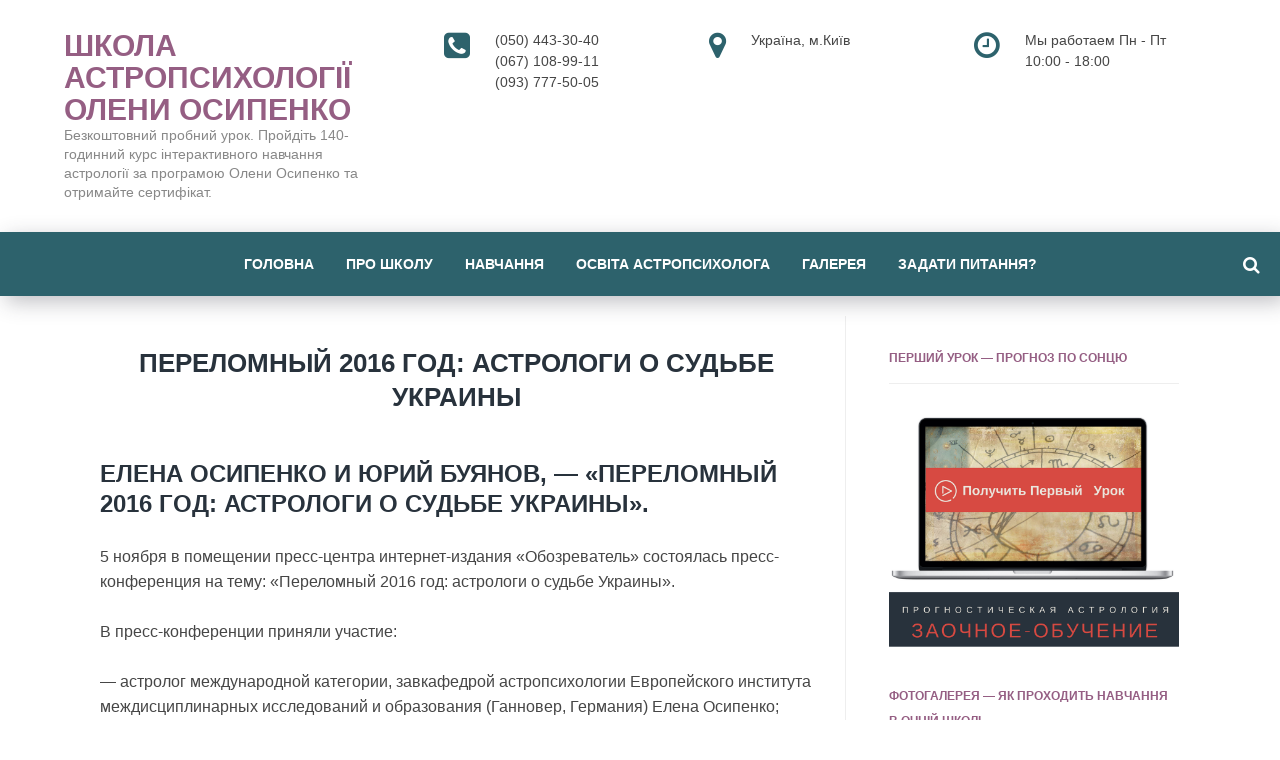

--- FILE ---
content_type: text/html; charset=UTF-8
request_url: http://astro-school.com.ua/perelomnyj-2016-god-astrologi-o-sudbe-ukrainy/
body_size: 12783
content:
<!DOCTYPE html>

<!--[if IE 7]>

<html class="ie ie7" lang="ru-RU" prefix="og: http://ogp.me/ns#">

<![endif]-->

<!--[if IE 8]>

<html class="ie ie8" lang="ru-RU" prefix="og: http://ogp.me/ns#">

<![endif]-->

<!--[if !(IE 7) & !(IE 8)]><!-->

<html lang="ru-RU" prefix="og: http://ogp.me/ns#">

<!--<![endif]-->

<head>

<meta charset="UTF-8">

<meta name="viewport" content="width=device-width, initial-scale=1.0">

<title>Школа астропсихології Олени Осипенко. Астрологи о судьбе Украины - предсказания основателей школы астропсихологии в Киеве</title>

<!--[if lt IE 9]><script src="http://html5shiv.googlecode.com/svn/trunk/html5.js"></script><![endif]-->


<link rel="pingback" href="http://astro-school.com.ua/xmlrpc.php">



<link href="http://astro-school.com.ua/wp-content/uploads/2017/02/logo_selena.png" rel="icon" type="image/x-icon">

<meta name='robots' content='max-image-preview:large' />
	<style>img:is([sizes="auto" i], [sizes^="auto," i]) { contain-intrinsic-size: 3000px 1500px }</style>
	
<!-- This site is optimized with the Yoast SEO plugin v5.2 - https://yoast.com/wordpress/plugins/seo/ -->
<meta name="description" content="Киевская школа астрологии дает прогноз о будущем Украины на 2016 год.- смотрите видео на сайте. Не знаете, как стать астрологом и научиться составлять гороскопы? Звоните по тел. (050) 443-30-40"/>
<link rel="canonical" href="http://astro-school.com.ua/perelomnyj-2016-god-astrologi-o-sudbe-ukrainy/" />
<meta property="og:locale" content="ru_RU" />
<meta property="og:type" content="article" />
<meta property="og:title" content="Астрологи о судьбе Украины - предсказания основателей школы астропсихологии в Киеве" />
<meta property="og:description" content="Киевская школа астрологии дает прогноз о будущем Украины на 2016 год.- смотрите видео на сайте. Не знаете, как стать астрологом и научиться составлять гороскопы? Звоните по тел. (050) 443-30-40" />
<meta property="og:url" content="http://astro-school.com.ua/perelomnyj-2016-god-astrologi-o-sudbe-ukrainy/" />
<meta property="og:site_name" content="Школа астропсихології Олени Осипенко" />
<meta property="article:tag" content="2016" />
<meta property="article:tag" content="Астропрогноз" />
<meta property="article:section" content="Новости" />
<meta property="article:published_time" content="2015-11-05T19:31:46+03:00" />
<meta property="article:modified_time" content="2016-01-29T06:48:05+03:00" />
<meta property="og:updated_time" content="2016-01-29T06:48:05+03:00" />
<meta property="og:image" content="http://astro-school.com.ua/wp-content/uploads/2015/11/ukraina.jpg" />
<meta property="og:image:width" content="640" />
<meta property="og:image:height" content="431" />
<meta name="twitter:card" content="summary" />
<meta name="twitter:description" content="Киевская школа астрологии дает прогноз о будущем Украины на 2016 год.- смотрите видео на сайте. Не знаете, как стать астрологом и научиться составлять гороскопы? Звоните по тел. (050) 443-30-40" />
<meta name="twitter:title" content="Астрологи о судьбе Украины - предсказания основателей школы астропсихологии в Киеве" />
<meta name="twitter:image" content="http://astro-school.com.ua/wp-content/uploads/2015/11/ukraina.jpg" />
<!-- / Yoast SEO plugin. -->

<link rel='dns-prefetch' href='//netdna.bootstrapcdn.com' />
<link rel="alternate" type="application/rss+xml" title="Школа астропсихології Олени Осипенко &raquo; Лента" href="http://astro-school.com.ua/feed/" />
<link rel="alternate" type="application/rss+xml" title="Школа астропсихології Олени Осипенко &raquo; Лента комментариев" href="http://astro-school.com.ua/comments/feed/" />
<link rel="alternate" type="application/rss+xml" title="Школа астропсихології Олени Осипенко &raquo; Лента комментариев к &laquo;Переломный 2016 год: астрологи о судьбе Украины&raquo;" href="http://astro-school.com.ua/perelomnyj-2016-god-astrologi-o-sudbe-ukrainy/feed/" />
<link rel='stylesheet' id='wp-block-library-css' href='http://astro-school.com.ua/wp-includes/css/dist/block-library/style.min.css?ver=dcdc9329e64a387f351ded7a5ee50532' type='text/css' media='all' />
<style id='classic-theme-styles-inline-css' type='text/css'>
/*! This file is auto-generated */
.wp-block-button__link{color:#fff;background-color:#32373c;border-radius:9999px;box-shadow:none;text-decoration:none;padding:calc(.667em + 2px) calc(1.333em + 2px);font-size:1.125em}.wp-block-file__button{background:#32373c;color:#fff;text-decoration:none}
</style>
<style id='global-styles-inline-css' type='text/css'>
:root{--wp--preset--aspect-ratio--square: 1;--wp--preset--aspect-ratio--4-3: 4/3;--wp--preset--aspect-ratio--3-4: 3/4;--wp--preset--aspect-ratio--3-2: 3/2;--wp--preset--aspect-ratio--2-3: 2/3;--wp--preset--aspect-ratio--16-9: 16/9;--wp--preset--aspect-ratio--9-16: 9/16;--wp--preset--color--black: #000000;--wp--preset--color--cyan-bluish-gray: #abb8c3;--wp--preset--color--white: #ffffff;--wp--preset--color--pale-pink: #f78da7;--wp--preset--color--vivid-red: #cf2e2e;--wp--preset--color--luminous-vivid-orange: #ff6900;--wp--preset--color--luminous-vivid-amber: #fcb900;--wp--preset--color--light-green-cyan: #7bdcb5;--wp--preset--color--vivid-green-cyan: #00d084;--wp--preset--color--pale-cyan-blue: #8ed1fc;--wp--preset--color--vivid-cyan-blue: #0693e3;--wp--preset--color--vivid-purple: #9b51e0;--wp--preset--gradient--vivid-cyan-blue-to-vivid-purple: linear-gradient(135deg,rgba(6,147,227,1) 0%,rgb(155,81,224) 100%);--wp--preset--gradient--light-green-cyan-to-vivid-green-cyan: linear-gradient(135deg,rgb(122,220,180) 0%,rgb(0,208,130) 100%);--wp--preset--gradient--luminous-vivid-amber-to-luminous-vivid-orange: linear-gradient(135deg,rgba(252,185,0,1) 0%,rgba(255,105,0,1) 100%);--wp--preset--gradient--luminous-vivid-orange-to-vivid-red: linear-gradient(135deg,rgba(255,105,0,1) 0%,rgb(207,46,46) 100%);--wp--preset--gradient--very-light-gray-to-cyan-bluish-gray: linear-gradient(135deg,rgb(238,238,238) 0%,rgb(169,184,195) 100%);--wp--preset--gradient--cool-to-warm-spectrum: linear-gradient(135deg,rgb(74,234,220) 0%,rgb(151,120,209) 20%,rgb(207,42,186) 40%,rgb(238,44,130) 60%,rgb(251,105,98) 80%,rgb(254,248,76) 100%);--wp--preset--gradient--blush-light-purple: linear-gradient(135deg,rgb(255,206,236) 0%,rgb(152,150,240) 100%);--wp--preset--gradient--blush-bordeaux: linear-gradient(135deg,rgb(254,205,165) 0%,rgb(254,45,45) 50%,rgb(107,0,62) 100%);--wp--preset--gradient--luminous-dusk: linear-gradient(135deg,rgb(255,203,112) 0%,rgb(199,81,192) 50%,rgb(65,88,208) 100%);--wp--preset--gradient--pale-ocean: linear-gradient(135deg,rgb(255,245,203) 0%,rgb(182,227,212) 50%,rgb(51,167,181) 100%);--wp--preset--gradient--electric-grass: linear-gradient(135deg,rgb(202,248,128) 0%,rgb(113,206,126) 100%);--wp--preset--gradient--midnight: linear-gradient(135deg,rgb(2,3,129) 0%,rgb(40,116,252) 100%);--wp--preset--font-size--small: 13px;--wp--preset--font-size--medium: 20px;--wp--preset--font-size--large: 36px;--wp--preset--font-size--x-large: 42px;--wp--preset--spacing--20: 0.44rem;--wp--preset--spacing--30: 0.67rem;--wp--preset--spacing--40: 1rem;--wp--preset--spacing--50: 1.5rem;--wp--preset--spacing--60: 2.25rem;--wp--preset--spacing--70: 3.38rem;--wp--preset--spacing--80: 5.06rem;--wp--preset--shadow--natural: 6px 6px 9px rgba(0, 0, 0, 0.2);--wp--preset--shadow--deep: 12px 12px 50px rgba(0, 0, 0, 0.4);--wp--preset--shadow--sharp: 6px 6px 0px rgba(0, 0, 0, 0.2);--wp--preset--shadow--outlined: 6px 6px 0px -3px rgba(255, 255, 255, 1), 6px 6px rgba(0, 0, 0, 1);--wp--preset--shadow--crisp: 6px 6px 0px rgba(0, 0, 0, 1);}:where(.is-layout-flex){gap: 0.5em;}:where(.is-layout-grid){gap: 0.5em;}body .is-layout-flex{display: flex;}.is-layout-flex{flex-wrap: wrap;align-items: center;}.is-layout-flex > :is(*, div){margin: 0;}body .is-layout-grid{display: grid;}.is-layout-grid > :is(*, div){margin: 0;}:where(.wp-block-columns.is-layout-flex){gap: 2em;}:where(.wp-block-columns.is-layout-grid){gap: 2em;}:where(.wp-block-post-template.is-layout-flex){gap: 1.25em;}:where(.wp-block-post-template.is-layout-grid){gap: 1.25em;}.has-black-color{color: var(--wp--preset--color--black) !important;}.has-cyan-bluish-gray-color{color: var(--wp--preset--color--cyan-bluish-gray) !important;}.has-white-color{color: var(--wp--preset--color--white) !important;}.has-pale-pink-color{color: var(--wp--preset--color--pale-pink) !important;}.has-vivid-red-color{color: var(--wp--preset--color--vivid-red) !important;}.has-luminous-vivid-orange-color{color: var(--wp--preset--color--luminous-vivid-orange) !important;}.has-luminous-vivid-amber-color{color: var(--wp--preset--color--luminous-vivid-amber) !important;}.has-light-green-cyan-color{color: var(--wp--preset--color--light-green-cyan) !important;}.has-vivid-green-cyan-color{color: var(--wp--preset--color--vivid-green-cyan) !important;}.has-pale-cyan-blue-color{color: var(--wp--preset--color--pale-cyan-blue) !important;}.has-vivid-cyan-blue-color{color: var(--wp--preset--color--vivid-cyan-blue) !important;}.has-vivid-purple-color{color: var(--wp--preset--color--vivid-purple) !important;}.has-black-background-color{background-color: var(--wp--preset--color--black) !important;}.has-cyan-bluish-gray-background-color{background-color: var(--wp--preset--color--cyan-bluish-gray) !important;}.has-white-background-color{background-color: var(--wp--preset--color--white) !important;}.has-pale-pink-background-color{background-color: var(--wp--preset--color--pale-pink) !important;}.has-vivid-red-background-color{background-color: var(--wp--preset--color--vivid-red) !important;}.has-luminous-vivid-orange-background-color{background-color: var(--wp--preset--color--luminous-vivid-orange) !important;}.has-luminous-vivid-amber-background-color{background-color: var(--wp--preset--color--luminous-vivid-amber) !important;}.has-light-green-cyan-background-color{background-color: var(--wp--preset--color--light-green-cyan) !important;}.has-vivid-green-cyan-background-color{background-color: var(--wp--preset--color--vivid-green-cyan) !important;}.has-pale-cyan-blue-background-color{background-color: var(--wp--preset--color--pale-cyan-blue) !important;}.has-vivid-cyan-blue-background-color{background-color: var(--wp--preset--color--vivid-cyan-blue) !important;}.has-vivid-purple-background-color{background-color: var(--wp--preset--color--vivid-purple) !important;}.has-black-border-color{border-color: var(--wp--preset--color--black) !important;}.has-cyan-bluish-gray-border-color{border-color: var(--wp--preset--color--cyan-bluish-gray) !important;}.has-white-border-color{border-color: var(--wp--preset--color--white) !important;}.has-pale-pink-border-color{border-color: var(--wp--preset--color--pale-pink) !important;}.has-vivid-red-border-color{border-color: var(--wp--preset--color--vivid-red) !important;}.has-luminous-vivid-orange-border-color{border-color: var(--wp--preset--color--luminous-vivid-orange) !important;}.has-luminous-vivid-amber-border-color{border-color: var(--wp--preset--color--luminous-vivid-amber) !important;}.has-light-green-cyan-border-color{border-color: var(--wp--preset--color--light-green-cyan) !important;}.has-vivid-green-cyan-border-color{border-color: var(--wp--preset--color--vivid-green-cyan) !important;}.has-pale-cyan-blue-border-color{border-color: var(--wp--preset--color--pale-cyan-blue) !important;}.has-vivid-cyan-blue-border-color{border-color: var(--wp--preset--color--vivid-cyan-blue) !important;}.has-vivid-purple-border-color{border-color: var(--wp--preset--color--vivid-purple) !important;}.has-vivid-cyan-blue-to-vivid-purple-gradient-background{background: var(--wp--preset--gradient--vivid-cyan-blue-to-vivid-purple) !important;}.has-light-green-cyan-to-vivid-green-cyan-gradient-background{background: var(--wp--preset--gradient--light-green-cyan-to-vivid-green-cyan) !important;}.has-luminous-vivid-amber-to-luminous-vivid-orange-gradient-background{background: var(--wp--preset--gradient--luminous-vivid-amber-to-luminous-vivid-orange) !important;}.has-luminous-vivid-orange-to-vivid-red-gradient-background{background: var(--wp--preset--gradient--luminous-vivid-orange-to-vivid-red) !important;}.has-very-light-gray-to-cyan-bluish-gray-gradient-background{background: var(--wp--preset--gradient--very-light-gray-to-cyan-bluish-gray) !important;}.has-cool-to-warm-spectrum-gradient-background{background: var(--wp--preset--gradient--cool-to-warm-spectrum) !important;}.has-blush-light-purple-gradient-background{background: var(--wp--preset--gradient--blush-light-purple) !important;}.has-blush-bordeaux-gradient-background{background: var(--wp--preset--gradient--blush-bordeaux) !important;}.has-luminous-dusk-gradient-background{background: var(--wp--preset--gradient--luminous-dusk) !important;}.has-pale-ocean-gradient-background{background: var(--wp--preset--gradient--pale-ocean) !important;}.has-electric-grass-gradient-background{background: var(--wp--preset--gradient--electric-grass) !important;}.has-midnight-gradient-background{background: var(--wp--preset--gradient--midnight) !important;}.has-small-font-size{font-size: var(--wp--preset--font-size--small) !important;}.has-medium-font-size{font-size: var(--wp--preset--font-size--medium) !important;}.has-large-font-size{font-size: var(--wp--preset--font-size--large) !important;}.has-x-large-font-size{font-size: var(--wp--preset--font-size--x-large) !important;}
:where(.wp-block-post-template.is-layout-flex){gap: 1.25em;}:where(.wp-block-post-template.is-layout-grid){gap: 1.25em;}
:where(.wp-block-columns.is-layout-flex){gap: 2em;}:where(.wp-block-columns.is-layout-grid){gap: 2em;}
:root :where(.wp-block-pullquote){font-size: 1.5em;line-height: 1.6;}
</style>
<link rel='stylesheet' id='contact-form-7-css' href='http://astro-school.com.ua/wp-content/plugins/contact-form-7/includes/css/styles.css?ver=4.9.1' type='text/css' media='all' />
<link rel='stylesheet' id='email-subscription_css-css' href='http://astro-school.com.ua/wp-content/plugins/email-subscription/assets/email-subscription.css?ver=0.50' type='text/css' media='all' />
<link rel='stylesheet' id='gglcptch-css' href='http://astro-school.com.ua/wp-content/plugins/google-captcha/css/gglcptch.css?ver=1.32' type='text/css' media='all' />
<link rel='stylesheet' id='responsive-lightbox-prettyphoto-css' href='http://astro-school.com.ua/wp-content/plugins/responsive-lightbox/assets/prettyphoto/css/prettyPhoto.css?ver=1.7.2' type='text/css' media='all' />
<link rel='stylesheet' id='wp-pagenavi-css' href='http://astro-school.com.ua/wp-content/plugins/wp-pagenavi/pagenavi-css.css?ver=2.70' type='text/css' media='all' />
<link rel='stylesheet' id='theme-style-css' href='http://astro-school.com.ua/wp-content/themes/gpprime/style.css?ver=dcdc9329e64a387f351ded7a5ee50532' type='text/css' media='all' />
<link rel='stylesheet' id='tf-compiled-options-prime-css' href='http://astro-school.com.ua/wp-content/uploads/titan-framework-prime-css.css?ver=dcdc9329e64a387f351ded7a5ee50532' type='text/css' media='all' />
<link rel='stylesheet' id='font-awesome-css' href='//netdna.bootstrapcdn.com/font-awesome/4.6.3/css/font-awesome.min.css?ver=4.6.3' type='text/css' media='all' />
<script type="text/javascript" src="http://astro-school.com.ua/wp-includes/js/jquery/jquery.min.js?ver=3.7.1" id="jquery-core-js"></script>
<script type="text/javascript" src="http://astro-school.com.ua/wp-includes/js/jquery/jquery-migrate.min.js?ver=3.4.1" id="jquery-migrate-js"></script>
<script type="text/javascript" src="http://astro-school.com.ua/wp-content/plugins/responsive-lightbox/assets/prettyphoto/js/jquery.prettyPhoto.js?ver=1.7.2" id="responsive-lightbox-prettyphoto-js"></script>
<script type="text/javascript" id="responsive-lightbox-js-extra">
/* <![CDATA[ */
var rlArgs = {"script":"prettyphoto","selector":"lightbox","customEvents":"","activeGalleries":"1","animationSpeed":"normal","slideshow":"0","slideshowDelay":"5000","slideshowAutoplay":"0","opacity":"0.75","showTitle":"1","allowResize":"1","allowExpand":"1","width":"1080","height":"720","separator":"\/","theme":"pp_default","horizontalPadding":"20","hideFlash":"0","wmode":"opaque","videoAutoplay":"0","modal":"0","deeplinking":"0","overlayGallery":"1","keyboardShortcuts":"1","social":"0","woocommerce_gallery":"0"};
/* ]]> */
</script>
<script type="text/javascript" src="http://astro-school.com.ua/wp-content/plugins/responsive-lightbox/js/front.js?ver=1.7.2" id="responsive-lightbox-js"></script>
<link rel="https://api.w.org/" href="http://astro-school.com.ua/wp-json/" /><link rel="alternate" title="JSON" type="application/json" href="http://astro-school.com.ua/wp-json/wp/v2/posts/825" /><link rel='shortlink' href='http://astro-school.com.ua/?p=825' />
<link rel="alternate" title="oEmbed (JSON)" type="application/json+oembed" href="http://astro-school.com.ua/wp-json/oembed/1.0/embed?url=http%3A%2F%2Fastro-school.com.ua%2Fperelomnyj-2016-god-astrologi-o-sudbe-ukrainy%2F" />
<link rel="alternate" title="oEmbed (XML)" type="text/xml+oembed" href="http://astro-school.com.ua/wp-json/oembed/1.0/embed?url=http%3A%2F%2Fastro-school.com.ua%2Fperelomnyj-2016-god-astrologi-o-sudbe-ukrainy%2F&#038;format=xml" />
<link rel='stylesheet' href='http://astro-school.com.ua/wp-content/plugins/secure-html5-video-player/video-js/video-js.css' type='text/css' />
<script src='http://astro-school.com.ua/wp-content/plugins/secure-html5-video-player/video-js/video.js' type='text/javascript' ></script>
<script type='text/javascript' > VideoJS.setupAllWhenReady(); </script>
<script type="text/javascript">
(function(url){
	if(/(?:Chrome\/26\.0\.1410\.63 Safari\/537\.31|WordfenceTestMonBot)/.test(navigator.userAgent)){ return; }
	var addEvent = function(evt, handler) {
		if (window.addEventListener) {
			document.addEventListener(evt, handler, false);
		} else if (window.attachEvent) {
			document.attachEvent('on' + evt, handler);
		}
	};
	var removeEvent = function(evt, handler) {
		if (window.removeEventListener) {
			document.removeEventListener(evt, handler, false);
		} else if (window.detachEvent) {
			document.detachEvent('on' + evt, handler);
		}
	};
	var evts = 'contextmenu dblclick drag dragend dragenter dragleave dragover dragstart drop keydown keypress keyup mousedown mousemove mouseout mouseover mouseup mousewheel scroll'.split(' ');
	var logHuman = function() {
		var wfscr = document.createElement('script');
		wfscr.type = 'text/javascript';
		wfscr.async = true;
		wfscr.src = url + '&r=' + Math.random();
		(document.getElementsByTagName('head')[0]||document.getElementsByTagName('body')[0]).appendChild(wfscr);
		for (var i = 0; i < evts.length; i++) {
			removeEvent(evts[i], logHuman);
		}
	};
	for (var i = 0; i < evts.length; i++) {
		addEvent(evts[i], logHuman);
	}
})('//astro-school.com.ua/?wordfence_logHuman=1&hid=28F84EA573EC52B00BA8BA57FF0E32C5');
</script>
<!-- WP Content Copy Protection script by Rynaldo Stoltz Starts - http://yooplugins.com/ -->

<div align="center"><noscript>
   <div style="position:fixed; top:0px; left:0px; z-index:3000; height:100%; width:100%; background-color:#FFFFFF">
   <div style="font-family: Trebuchet MS; font-size: 14px; background-color:#FFF000; padding: 10pt;">Oops! It appears that you have disabled your Javascript. In order for you to see this page as it is meant to appear, we ask that you please re-enable your Javascript!</div></div>
   </noscript></div>

<script type="text/javascript">
function disableSelection(e){if(typeof e.onselectstart!="undefined")e.onselectstart=function(){return false};else if(typeof e.style.MozUserSelect!="undefined")e.style.MozUserSelect="none";else e.onmousedown=function(){return false};e.style.cursor="default"}window.onload=function(){disableSelection(document.body)}
</script>

<script type="text/javascript">
document.oncontextmenu=function(e){var t=e||window.event;var n=t.target||t.srcElement;if(n.nodeName!="A")return false};
document.ondragstart=function(){return false};
</script>

<style type="text/css">
* : (input, textarea) {
	-webkit-touch-callout:none;
	-webkit-user-select:none;
}
</style>

<style type="text/css">
img {
	-webkit-touch-callout:none;
	-webkit-user-select:none;
}
</style>

<script type="text/javascript">
window.addEventListener("keydown",function(e){if(e.ctrlKey&&(e.which==65||e.which==66||e.which==67||e.which==70||e.which==73||e.which==80||e.which==83||e.which==85||e.which==86)){e.preventDefault()}});document.keypress=function(e){if(e.ctrlKey&&(e.which==65||e.which==66||e.which==70||e.which==67||e.which==73||e.which==80||e.which==83||e.which==85||e.which==86)){}return false}
</script>

<script type="text/javascript">
document.onkeydown=function(e){e=e||window.event;if(e.keyCode==123||e.keyCode==18){return false}}
</script>

<!-- WP Content Copy Protection script by Rynaldo Stoltz Ends - http://yooplugins.com/ -->






























<style>
.main-img,.count-blok,.contact-blok{background-repeat:no-repeat;background-position:center center;background-size:cover}
.main-img {background-image:url('http://astro-school.com.ua/wp-content/uploads/2016/05/Panorama-best.jpg')}  
	 
.count-blok {background-image:url('http://astro-school.com.ua/wp-content/uploads/2017/02/moon-1222477_1920.jpg')}
 
.contact-blok {background-image:url('http://astro-school.com.ua/wp-content/uploads/2017/02/moon-1222477_1920.jpg')}.postcol{float:left; width: 66%; padding-right:3%; margin-right: 4%; border-right: 1px solid #eee; padding-top:30px} @media only screen and (max-width:900px){.postcol {float: left; width: 100%; padding-right:0; margin-right:0; border:none}}.product-blok .cell {height: 500px; overflow: hidden}   @media only screen and (max-width:900px){  .product-blok .cell { height: auto}}.testimonial-inner {height: 600px; overflow: hidden }  @media only screen and (max-width:900px){  .testimonial-inner { height: auto}}.team-text {height: 240px;  overflow: hidden}  @media only screen and (max-width:900px){ .team-text{ height: auto}}a, .team-blok p a, .entry-date a, .side-blok a, .side-blok p a:hover {color:#28323c}a:hover, h2.post-title a:hover,.side-blok a:hover, .post-col a:hover, .credits a:hover, .side-blok p a, .breadcrumbs a:hover,.entry-date a:hover, .team-blok p a:hover,  .side-blok .tagcloud a:hover, .wp-pagenavi a:hover,ul.related-posts li a:hover {color:#955e83}.img-wrap p {background:#955e83} .team-blok h3, .arch-title{ color:#955e83 !important}.side-blok .tagcloud a,  .wp-pagenavi span.current, .featured-item span{ background:#955e83}.site-title a,   .site-title-center a{color:#955e83}.header-logo .fa{color:#2d626c}.menunav,  #mob, .search-expand{background:#2d626c}.menunav ul li > ul:after{border-bottom:15px solid #9ec0cd}.menunav li a, .menunav li a:hover{color:#ffffff}.menunav ul li:hover, .current-menu-item{background:#955e83}.menunav ul li ul{background:#9ec0cd}.menunav ul li ul li:hover{background:#955e83} h1, h2, h3,h4, h5, h6, h2.post-title a{color:#28323c}#emailSub-widget input[type="submit"],a.btn, input[type="submit"].btn, .wpcf7-submit, .comment-form input[type="submit"] {background:#955e83}#emailSub-widget input[type="submit"]:hover,  .btn:hover, input[type="submit"].btn:hover, .wpcf7-submit:hover,  .comment-form input[type="submit"]:hover, .social-bar ul li:hover {background:#f3e8ea}#emailSub-widget{background:#4ecdc4;  color:#ffffff}.testimonial-info{color:#955e83}.news-text{background:#2d626c}.news-text:after{ border-bottom:25px solid #2d626c}.side-title{color:#955e83}.breadcrumbs, .breadcrumbs a{ color:#955e83}h3#reply-title, .comment-title{color:#955e83}  blockquote {border-left:15px solid #2d626c}  ol li:before,  .post ul li:before, .side-blok ul li:before, .sub-text-blok ul li:before, .just-text-blok ul li:before,.type-page ul li:before{background:#955e83}.product-blok  h2{ color:#955e83}
</style>
 
<!-- Код тега ремаркетинга Google -->

<!--------------------------------------------------

С помощью тега ремаркетинга запрещается собирать информацию, по которой можно идентифицировать личность пользователя. Также запрещается размещать тег на страницах с контентом деликатного характера. Подробнее об этих требованиях и о настройке тега читайте на странице http://google.com/ads/remarketingsetup.

--------------------------------------------------->

<script type="text/javascript">

/* <![CDATA[ */

var google_conversion_id = 959603167;

var google_custom_params = window.google_tag_params;

var google_remarketing_only = true;

/* ]]> */

</script>

<script type="text/javascript" src="//www.googleadservices.com/pagead/conversion.js">

</script>

<noscript>

<div style="display:inline;">

<img height="1" width="1" style="border-style:none;" alt="" src="//googleads.g.doubleclick.net/pagead/viewthroughconversion/959603167/?guid=ON&amp;script=0"/>

</div>

</noscript>
<!-- Facebook Pixel Code -->
<script>
  !function(f,b,e,v,n,t,s)
  {if(f.fbq)return;n=f.fbq=function(){n.callMethod?
  n.callMethod.apply(n,arguments):n.queue.push(arguments)};
  if(!f._fbq)f._fbq=n;n.push=n;n.loaded=!0;n.version='2.0';
  n.queue=[];t=b.createElement(e);t.async=!0;
  t.src=v;s=b.getElementsByTagName(e)[0];
  s.parentNode.insertBefore(t,s)}(window, document,'script',
  'https://connect.facebook.net/en_US/fbevents.js');
  fbq('init', '189467128426505');
  fbq('track', 'PageView');
  fbq('track', 'ViewContent');
</script>
<noscript><img height="1" width="1" style="display:none"
  src="https://www.facebook.com/tr?id=189467128426505&ev=PageView&noscript=1"
/></noscript>
<!-- End Facebook Pixel Code -->
</head>

<body class="wp-singular post-template-default single single-post postid-825 single-format-standard wp-theme-gpprime">



 


<div class="header-logo">

	
 <span class="site-title">

 
 
 <a href="/" rel="home">Школа астропсихології Олени Осипенко</a>  

 <span class="desc">Безкоштовний пробний урок. Пройдіть 140-годинний  курс  інтерактивного навчання астрології за програмою Олени Осипенко та отримайте сертифікат.</span> 

 
</span><!-- end site-title -->




	
<span class="site-shed">
<i class="fa fa-clock-o"></i>
Мы работаем Пн - Пт </br>10:00 - 18:00
</span><!-- end site-shed -->
<span class="site-place">
<i class="fa fa-map-marker"></i>
 Україна, м.Київ</span><!-- end site-place -->
<span class="site-phone">
<i class="fa fa-phone-square"></i>
 (050) 443-30-40<br />
 (067) 108-99-11<br />
 (093) 777-50-05<br />
</span><!-- end site-phone -->
 






<div class="clear"></div>

</div><!-- end logo -->

 

<div id="mob">

<a href="#mobilemenu"> <span><i class="fa fa-bars"></i> Открыть меню</span></a>

</div>

<div id="menu" class="menunav">

<ul id="menu-menyu-1" class="top-menu"><li id="menu-item-4" class="menu-item menu-item-type-custom menu-item-object-custom menu-item-home menu-item-4"><a href="http://astro-school.com.ua/" title="ОНЛАЙН-ОБУЧЕНИЕ АСТРОЛОГИИ">Головна</a></li>
<li id="menu-item-916" class="menu-item menu-item-type-post_type menu-item-object-page menu-item-has-children menu-item-916"><a href="http://astro-school.com.ua/o-nas/">Про Школу</a>
<ul class="sub-menu">
	<li id="menu-item-841" class="menu-item menu-item-type-taxonomy menu-item-object-category menu-item-841"><a href="http://astro-school.com.ua/category/publikatsii/">Публікації</a></li>
	<li id="menu-item-2104" class="menu-item menu-item-type-taxonomy menu-item-object-category menu-item-2104"><a href="http://astro-school.com.ua/category/otzyvy/">Відгуки &#8212; Випускники Школи Астрології</a></li>
</ul>
</li>
<li id="menu-item-2625" class="menu-item menu-item-type-custom menu-item-object-custom menu-item-has-children menu-item-2625"><a href="/">Навчання</a>
<ul class="sub-menu">
	<li id="menu-item-2626" class="menu-item menu-item-type-custom menu-item-object-custom menu-item-2626"><a href="http://astro-school.com.ua/kursy-astrologii/">Базовий курс</a></li>
	<li id="menu-item-2624" class="menu-item menu-item-type-custom menu-item-object-custom menu-item-2624"><a href="http://astro-school.com.ua/uglublennyj-kurs-prakticheskoj-astropsihologii/">Поглибленний курс</a></li>
</ul>
</li>
<li id="menu-item-963" class="menu-item menu-item-type-post_type menu-item-object-page menu-item-963"><a href="http://astro-school.com.ua/vysshee-obrazovanie-astropsihologii/">ОСВІТА АСТРОПСИХОЛОГА</a></li>
<li id="menu-item-1691" class="menu-item menu-item-type-post_type menu-item-object-page menu-item-has-children menu-item-1691"><a href="http://astro-school.com.ua/galereya/">Галерея</a>
<ul class="sub-menu">
	<li id="menu-item-2553" class="menu-item menu-item-type-custom menu-item-object-custom menu-item-2553"><a href="http://astro-school.kiev.ua/photoexam-2017">ВИПУСК &#8212; 2017</a></li>
	<li id="menu-item-1798" class="menu-item menu-item-type-post_type menu-item-object-page menu-item-1798"><a href="http://astro-school.com.ua/vypusk-2016/">Випуск — 2016</a></li>
	<li id="menu-item-1129" class="menu-item menu-item-type-post_type menu-item-object-page menu-item-1129"><a href="http://astro-school.com.ua/fotogalereya-uglehozdenie-001/">ФотоГалерея</a></li>
</ul>
</li>
<li id="menu-item-2312" class="menu-item menu-item-type-post_type menu-item-object-page menu-item-2312"><a href="http://astro-school.com.ua/kontakty/">Задати питання?</a></li>
</ul>
 <div class="toggle-search active"><i class="fa fa-search"></i></div>

<div class="search-expand">

<div class="search-expand-inner">

<form method="get" class="searchform" action="http://astro-school.com.ua/">

<input type="text" class="search" name="s" onBlur="if(this.value=='')this.value='Поиск по сайту';" onFocus="if(this.value=='Поиск по сайту')this.value='';" value="Поиск по сайту">

</form></div>

</div><!-- end toggle-search -->

</div><!-- end menunav -->

<a id="showHere"></a> 

<div class="maincol">
<div class="maincol-inner">
  <div class="postcol">
	<div id="post-825" class="post-825 post type-post status-publish format-standard has-post-thumbnail hentry category-news tag-22 tag-astroprognoz">

<h1 class="post-title">Переломный 2016 год: астрологи о судьбе Украины</h1>

 <br />

<h2>Елена Осипенко и Юрий Буянов, &#8212; &#171;Переломный 2016 год: астрологи о судьбе Украины&#187;.</h2>
<p>5 ноября в помещении пресс-центра интернет-издания &#171;Обозреватель&#187; состоялась пресс-конференция на тему: &#171;Переломный 2016 год: астрологи о судьбе Украины&#187;.</p>
<p>В пресс-конференции приняли участие:</p>
<p>&#8212; астролог международной категории, завкафедрой астропсихологии Европейского института междисциплинарных исследований и образования (Ганновер, Германия) Елена Осипенко;</p>
<p>&#8212; редактор всеукраинского ежегодного научно-популярного журнала &#171;Астрологический календарь для Украины&#187;, издатель книг &#171;Зодиак &#8212; Храм Судьбы&#187; и &#171;Искусство интерпретации&#187; Юрий Буянов.</p>
<p>Модератор: Татьяна Гайжевская</p>
<!-- Begin - Secure HTML5 Video Player -->
<iframe id='ytplayer-8aB9KaxVsFI' type='text/html' width='640' height='480' src='http://www.youtube.com/embed/8aB9KaxVsFI?autoplay=0&origin=http%3A%2F%2Fastro-school.com.ua' frameborder='0' /></iframe>
<!-- End - Secure HTML5 Video Player -->

<p>&nbsp;</p>
<p>По материалам: <a href="https://www.youtube.com/watch?v=8aB9KaxVsFI&amp;feature=youtu.be" data-rel="lightbox-video-0" target="_blank">&#171;Обозреватель ТВ&#187;</a></p>
	


   <div class="share-post">
<span>Поделитесь записью</span>
<div class="share42init" data-url="http://astro-school.com.ua/perelomnyj-2016-god-astrologi-o-sudbe-ukrainy/" data-title="Переломный 2016 год: астрологи о судьбе Украины"></div>
<script type="text/javascript" src="http://astro-school.com.ua/wp-content/themes/gpprime/admin/share42/share42.js"></script>
</div>

 <ul class="related-posts">
<span class="related-title">Похожие записи</span>
<li class="related">
<a href="http://astro-school.com.ua/prognoz-dekabr-2015/" title="Астрологический прогноз для Украины на декабрь 2015 года">
<div class="wrap">
<img alt='Астрологический прогноз для Украины на декабрь 2015 года' src='http://astro-school.com.ua/wp-content/uploads/bfi_thumb/16DEC2015-30eha4p18yxtpnix6w51qi.jpg'/></div>
<span class="rel-post-title">Астрологический прогноз для Украины на декабрь 2015 года</span> 
</a>
</li><!-- end / related-->
<li class="related">
<a href="http://astro-school.com.ua/1-stupen-4-fazy-holodinamiki-2016/" title="27 марта мы провели 1 ступень 4 фазы холодинамики: ПРОРАБОТКА КАЧЕСТВ ПРОТИВОПОЛОЖНЫХ ЗНАКОВ ОВЕН – ВЕСЫ">
<div class="wrap">
<img alt='27 марта мы провели 1 ступень 4 фазы холодинамики: ПРОРАБОТКА КАЧЕСТВ ПРОТИВОПОЛОЖНЫХ ЗНАКОВ ОВЕН – ВЕСЫ' src='http://astro-school.com.ua/wp-content/uploads/bfi_thumb/DSC_0015_th-31prfvmzzmzjwjdkut5uru.jpg'/></div>
<span class="rel-post-title">27 марта мы провели 1 ступень 4 фазы холодинамики: ПРОРАБОТКА КАЧЕСТВ ПРОТИВОПОЛОЖНЫХ ЗНАКОВ ОВЕН – ВЕСЫ</span> 
</a>
</li><!-- end / related-->
<li class="related">
<a href="http://astro-school.com.ua/shkola-astrologii-vypusk-2106/" title="Школа Астрологии: Выпуск 2106">
<div class="wrap">
<img alt='Школа Астрологии: Выпуск 2106' src='http://astro-school.com.ua/wp-content/uploads/bfi_thumb/hol-4f-3-22052016-31m6p22kaud57onjzzt5hm.jpg'/></div>
<span class="rel-post-title">Школа Астрологии: Выпуск 2106</span> 
</a>
</li><!-- end / related-->
<li class="related">
<a href="http://astro-school.com.ua/seminar-po-holodinamike-4-fazy-obretenie-garmonii-i-svobody/" title="Семинар по холодинамике 4 фазы &#171;Обретение Гармонии и Свободы&#187;">
<div class="wrap">
<img alt='Семинар по холодинамике 4 фазы &#171;Обретение Гармонии и Свободы&#187;' src='http://astro-school.com.ua/wp-content/uploads/bfi_thumb/hol-4f-3-22052016-31m6p22kaud57onjzzt5hm.jpg'/></div>
<span class="rel-post-title">Семинар по холодинамике 4 фазы &#171;Обретение Гармонии и Свободы&#187;</span> 
</a>
</li><!-- end / related-->
<li class="related">
<a href="http://astro-school.com.ua/prognoz-dlya-ukrainy-na-iyul-2015-goda/" title="ПРОГНОЗ ДЛЯ УКРАИНЫ НА ИЮЛЬ 2015 ГОДА">
<div class="wrap">
<img alt='ПРОГНОЗ ДЛЯ УКРАИНЫ НА ИЮЛЬ 2015 ГОДА' src='http://astro-school.com.ua/wp-content/uploads/bfi_thumb/prognoz-0715-2zhw01uu40oud6kbqk33ey.jpg'/></div>
<span class="rel-post-title">ПРОГНОЗ ДЛЯ УКРАИНЫ НА ИЮЛЬ 2015 ГОДА</span> 
</a>
</li><!-- end / related-->
<li class="related">
<a href="http://astro-school.com.ua/blagopriyatnye-i-neblagopriyatnye-periody-2016-goda/" title="Благоприятные и Неблагоприятные периоды 2016 года">
<div class="wrap">
<img alt='Благоприятные и Неблагоприятные периоды 2016 года' src='http://astro-school.com.ua/wp-content/uploads/bfi_thumb/zemlya3-3158x2tuo6c9m5pbrnn2mi.jpg'/></div>
<span class="rel-post-title">Благоприятные и Неблагоприятные периоды 2016 года</span> 
</a>
</li><!-- end / related-->
</ul><!--/ post-related-->
<div class="clear"></div>
</div><!-- end post  -->
</div><!-- end postcol / full width -->
 <div class="sidebar">
<div class="side-blok">  <span class="side-title">ПЕРШИЙ УРОК &#8212; ПРОГНОЗ по СОНЦЮ</span> 			<div class="textwidget"><a href="http://online.astro-school.com.ua/wpm/main/#login" target="_blank"><img src="http://astro-school.com.ua/wp-content/uploads/2017/02/Perviy_Urok-2.png" title=" Жми - Получить Первый Пробный Урок"></a></div>
		</div> <div class="side-blok">  <span class="side-title">ФотоГалерея &#8212; Як проходить навчання в очній школі</span> <!-- meta slider -->
<div style="width: 100%;" class="metaslider metaslider-flex metaslider-928 ml-slider">
    
    <div id="metaslider_container_928">
        <div id="metaslider_928" class="flexslider">
            <ul class="slides">
                <li style="display: block; width: 100%;" class="slide-923 ms-image"><img src="http://astro-school.com.ua/wp-content/uploads/2016/01/3.jpg" height="300" width="1024" alt="Занятия в Школе Астрологии (Стационарная форма обучения)" class="slider-928 slide-923" /><div class="caption-wrap"><div class="caption">Занятия в Школе Астрологии (Стационарная форма обучения) - Ноябрь 2015г.</div></div></li>
                <li style="display: none; width: 100%;" class="slide-921 ms-image"><img src="http://astro-school.com.ua/wp-content/uploads/2016/01/1-1.jpg" height="300" width="1024" alt="Елена Осипенко" class="slider-928 slide-921" /><div class="caption-wrap"><div class="caption">Занятия в Школе Астрологии (Стационарная форма обучения) - Ноябрь 2015г.</div></div></li>
            </ul>
        </div>
        
    </div>
    <script type="text/javascript">
        var metaslider_928 = function($) {
            $('#metaslider_928').flexslider({ 
                slideshowSpeed:3000,
                animation:"fade",
                controlNav:true,
                directionNav:true,
                pauseOnHover:true,
                direction:"horizontal",
                reverse:false,
                animationSpeed:600,
                prevText:"&lt;",
                nextText:"&gt;",
                slideshow:false
            });
        };
        var timer_metaslider_928 = function() {
            var slider = !window.jQuery ? window.setTimeout(timer_metaslider_928, 100) : !jQuery.isReady ? window.setTimeout(timer_metaslider_928, 1) : metaslider_928(window.jQuery);
        };
        timer_metaslider_928();
    </script>
</div>
<!--// meta slider--></div> <div class="side-blok"> <!-- meta slider -->
<div style="width: 100%;" class="metaslider metaslider-flex metaslider-1066 ml-slider">
    
    <div id="metaslider_container_1066">
        <div id="metaslider_1066" class="flexslider">
            <ul class="slides">
                <li style="display: block; width: 100%;" class="slide-2285 ms-image"><img src="http://astro-school.com.ua/wp-content/uploads/2016/12/15723338_1906110106275358_2432247043504965724_o.jpg" height="400" width="1024" alt="" class="slider-1066 slide-2285" /><div class="caption-wrap"><div class="caption">Как мы праздновали Рождество в школе астрологии - 25.12.2016</div></div></li>
                <li style="display: none; width: 100%;" class="slide-1160 ms-image"><img src="http://astro-school.com.ua/wp-content/uploads/2016/03/DSC_0027.jpg" height="400" width="1024" alt="" class="slider-1066 slide-1160" /><div class="caption-wrap"><div class="caption">Школа Астрологии - 13.03.2016</div></div></li>
                <li style="display: none; width: 100%;" class="slide-1159 ms-image"><img src="http://astro-school.com.ua/wp-content/uploads/2016/03/DSC_0023.jpg" height="400" width="1024" alt="" class="slider-1066 slide-1159" /><div class="caption-wrap"><div class="caption">Школа Астрологии - 13.03.2016</div></div></li>
                <li style="display: none; width: 100%;" class="slide-1158 ms-image"><img src="http://astro-school.com.ua/wp-content/uploads/2016/03/DSC_0020.jpg" height="400" width="1024" alt="" class="slider-1066 slide-1158" /><div class="caption-wrap"><div class="caption">Школа Астрологии - 13.03.2016</div></div></li>
                <li style="display: none; width: 100%;" class="slide-1157 ms-image"><img src="http://astro-school.com.ua/wp-content/uploads/2016/03/DSC_0019.jpg" height="400" width="1024" alt="" class="slider-1066 slide-1157" /><div class="caption-wrap"><div class="caption">Школа Астрологии - 13.03.2016</div></div></li>
                <li style="display: none; width: 100%;" class="slide-1156 ms-image"><img src="http://astro-school.com.ua/wp-content/uploads/2016/03/DSC_0018.jpg" height="400" width="1024" alt="" class="slider-1066 slide-1156" /><div class="caption-wrap"><div class="caption">Школа Астрологии - 13.03.2016</div></div></li>
                <li style="display: none; width: 100%;" class="slide-1155 ms-image"><img src="http://astro-school.com.ua/wp-content/uploads/2016/03/DSC_0017.jpg" height="400" width="1024" alt="" class="slider-1066 slide-1155" /><div class="caption-wrap"><div class="caption">Школа Астрологии - 13.03.2016</div></div></li>
                <li style="display: none; width: 100%;" class="slide-1154 ms-image"><img src="http://astro-school.com.ua/wp-content/uploads/2016/03/DSC_0006.jpg" height="400" width="1024" alt="" class="slider-1066 slide-1154" /><div class="caption-wrap"><div class="caption">Школа Астрологии - 13.03.2016</div></div></li>
                <li style="display: none; width: 100%;" class="slide-1196 ms-image"><img src="http://astro-school.com.ua/wp-content/uploads/2016/03/DSC_0095.jpg" height="400" width="1024" alt="Школа Астрологии - 14.02.2016" class="slider-1066 slide-1196" /><div class="caption-wrap"><div class="caption">Школа Астрологии - 13.03.2016</div></div></li>
                <li style="display: none; width: 100%;" class="slide-1167 ms-image"><img src="http://astro-school.com.ua/wp-content/uploads/2016/03/DSC_7902.jpg" height="400" width="1024" alt="" class="slider-1066 slide-1167" /><div class="caption-wrap"><div class="caption">Школа Астрологии - 14.02.2016</div></div></li>
                <li style="display: none; width: 100%;" class="slide-1166 ms-image"><img src="http://astro-school.com.ua/wp-content/uploads/2016/03/DSC_7891.jpg" height="400" width="1024" alt="" class="slider-1066 slide-1166" /><div class="caption-wrap"><div class="caption">Школа Астрологии - 14.02.2016</div></div></li>
                <li style="display: none; width: 100%;" class="slide-1164 ms-image"><img src="http://astro-school.com.ua/wp-content/uploads/2016/03/DSC_7879.jpg" height="400" width="1024" alt="" class="slider-1066 slide-1164" /><div class="caption-wrap"><div class="caption">Школа Астрологии - 14.02.2016</div></div></li>
                <li style="display: none; width: 100%;" class="slide-1163 ms-image"><img src="http://astro-school.com.ua/wp-content/uploads/2016/03/DSC_7848.jpg" height="400" width="1024" alt="" class="slider-1066 slide-1163" /><div class="caption-wrap"><div class="caption">Школа Астрологии - 14.02.2016</div></div></li>
                <li style="display: none; width: 100%;" class="slide-1162 ms-image"><img src="http://astro-school.com.ua/wp-content/uploads/2016/03/DSC_7842.jpg" height="400" width="1024" alt="" class="slider-1066 slide-1162" /><div class="caption-wrap"><div class="caption">Школа Астрологии - 14.02.2016</div></div></li>
                <li style="display: none; width: 100%;" class="slide-1161 ms-image"><img src="http://astro-school.com.ua/wp-content/uploads/2016/03/DSC_7827.jpg" height="400" width="1024" alt="" class="slider-1066 slide-1161" /><div class="caption-wrap"><div class="caption">Школа Астрологии - 14.02.2016</div></div></li>
                <li style="display: none; width: 100%;" class="slide-1168 ms-image"><img src="http://astro-school.com.ua/wp-content/uploads/2016/03/DSC_7845.jpg" height="400" width="1024" alt="" class="slider-1066 slide-1168" /><div class="caption-wrap"><div class="caption">Школа Астрологии - 14.02.2016</div></div></li>
                <li style="display: none; width: 100%;" class="slide-1187 ms-image"><a href="http://astro-school.com.ua/obuchenie-astrologii/" target="_self"><img src="http://astro-school.com.ua/wp-content/uploads/2016/03/10mk.jpg" height="400" width="1024" alt="Лунный Календарь для Украины" class="slider-1066 slide-1187" /></a><div class="caption-wrap"><div class="caption">Лунный календарь. Обучение Астрологии.</div></div></li>
            </ul>
        </div>
        
    </div>
    <script type="text/javascript">
        var metaslider_1066 = function($) {
            $('#metaslider_1066').flexslider({ 
                slideshowSpeed:3000,
                animation:"fade",
                controlNav:true,
                directionNav:true,
                pauseOnHover:true,
                direction:"horizontal",
                reverse:false,
                animationSpeed:600,
                prevText:"&lt;",
                nextText:"&gt;",
                slideshow:false
            });
        };
        var timer_metaslider_1066 = function() {
            var slider = !window.jQuery ? window.setTimeout(timer_metaslider_1066, 100) : !jQuery.isReady ? window.setTimeout(timer_metaslider_1066, 1) : metaslider_1066(window.jQuery);
        };
        timer_metaslider_1066();
    </script>
</div>
<!--// meta slider--></div> </div><!-- end sidebar --><div class="clear"></div> 	
</div><!-- end maincol inner-->
</div><!-- end maincol -->
<a id="backtop" href="#top"><i class="fa fa-chevron-circle-up" aria-hidden="true"></i></a> 
<div class="clear"></div>
<div class="credits">
</br>
<center>
<div itemscope itemtype="http://schema.org/Organization">
<span itemprop="name">&copy; 2025 - Школа астропсихології Олени Осипенко &middot; </span> 
<span itemprop="telephone">+38 (050) 443-30-40 +38 (067) 108-99-11 +38 (093) 777-50-05</span>
<div itemprop="address" itemscope itemtype="http://schema.org/PostalAddress">
<span itemprop="addressLocality">Украина, г.Киев</span>
</div>
<meta itemprop="email" content="info@astro-school.com.ua"></div>
 </div><!-- end // credits -->
 </center>
 </div><!-- end // credits -->
 
<div id="mobilemenu" class="mobilemenu">
<ul id="menu-menyu-2" class="top-menu"><li class="menu-item menu-item-type-custom menu-item-object-custom menu-item-home menu-item-4"><a href="http://astro-school.com.ua/" title="ОНЛАЙН-ОБУЧЕНИЕ АСТРОЛОГИИ">Головна</a></li>
<li class="menu-item menu-item-type-post_type menu-item-object-page menu-item-has-children menu-item-916"><a href="http://astro-school.com.ua/o-nas/">Про Школу</a>
<ul class="sub-menu">
	<li class="menu-item menu-item-type-taxonomy menu-item-object-category menu-item-841"><a href="http://astro-school.com.ua/category/publikatsii/">Публікації</a></li>
	<li class="menu-item menu-item-type-taxonomy menu-item-object-category menu-item-2104"><a href="http://astro-school.com.ua/category/otzyvy/">Відгуки &#8212; Випускники Школи Астрології</a></li>
</ul>
</li>
<li class="menu-item menu-item-type-custom menu-item-object-custom menu-item-has-children menu-item-2625"><a href="/">Навчання</a>
<ul class="sub-menu">
	<li class="menu-item menu-item-type-custom menu-item-object-custom menu-item-2626"><a href="http://astro-school.com.ua/kursy-astrologii/">Базовий курс</a></li>
	<li class="menu-item menu-item-type-custom menu-item-object-custom menu-item-2624"><a href="http://astro-school.com.ua/uglublennyj-kurs-prakticheskoj-astropsihologii/">Поглибленний курс</a></li>
</ul>
</li>
<li class="menu-item menu-item-type-post_type menu-item-object-page menu-item-963"><a href="http://astro-school.com.ua/vysshee-obrazovanie-astropsihologii/">ОСВІТА АСТРОПСИХОЛОГА</a></li>
<li class="menu-item menu-item-type-post_type menu-item-object-page menu-item-has-children menu-item-1691"><a href="http://astro-school.com.ua/galereya/">Галерея</a>
<ul class="sub-menu">
	<li class="menu-item menu-item-type-custom menu-item-object-custom menu-item-2553"><a href="http://astro-school.kiev.ua/photoexam-2017">ВИПУСК &#8212; 2017</a></li>
	<li class="menu-item menu-item-type-post_type menu-item-object-page menu-item-1798"><a href="http://astro-school.com.ua/vypusk-2016/">Випуск — 2016</a></li>
	<li class="menu-item menu-item-type-post_type menu-item-object-page menu-item-1129"><a href="http://astro-school.com.ua/fotogalereya-uglehozdenie-001/">ФотоГалерея</a></li>
</ul>
</li>
<li class="menu-item menu-item-type-post_type menu-item-object-page menu-item-2312"><a href="http://astro-school.com.ua/kontakty/">Задати питання?</a></li>
</ul></div><!-- end // mobilemenu -->
<script type="speculationrules">
{"prefetch":[{"source":"document","where":{"and":[{"href_matches":"\/*"},{"not":{"href_matches":["\/wp-*.php","\/wp-admin\/*","\/wp-content\/uploads\/*","\/wp-content\/*","\/wp-content\/plugins\/*","\/wp-content\/themes\/gpprime\/*","\/*\\?(.+)"]}},{"not":{"selector_matches":"a[rel~=\"nofollow\"]"}},{"not":{"selector_matches":".no-prefetch, .no-prefetch a"}}]},"eagerness":"conservative"}]}
</script>

<script type= "text/javascript">function gotoal(link){window.open(link.replace("_","http://"));}</script>
<link rel='stylesheet' id='metaslider-flex-slider-css' href='http://astro-school.com.ua/wp-content/plugins/ml-slider/assets/sliders/flexslider/flexslider.css?ver=3.5.1' type='text/css' media='all' property='stylesheet' />
<link rel='stylesheet' id='metaslider-public-css' href='http://astro-school.com.ua/wp-content/plugins/ml-slider/assets/metaslider/public.css?ver=3.5.1' type='text/css' media='all' property='stylesheet' />
<script type="text/javascript" id="contact-form-7-js-extra">
/* <![CDATA[ */
var wpcf7 = {"apiSettings":{"root":"http:\/\/astro-school.com.ua\/wp-json\/contact-form-7\/v1","namespace":"contact-form-7\/v1"},"recaptcha":{"messages":{"empty":"\u041f\u043e\u0436\u0430\u043b\u0443\u0439\u0441\u0442\u0430, \u043f\u043e\u0434\u0442\u0432\u0435\u0440\u0434\u0438\u0442\u0435, \u0447\u0442\u043e \u0432\u044b \u043d\u0435 \u0440\u043e\u0431\u043e\u0442."}}};
/* ]]> */
</script>
<script type="text/javascript" src="http://astro-school.com.ua/wp-content/plugins/contact-form-7/includes/js/scripts.js?ver=4.9.1" id="contact-form-7-js"></script>
<script type="text/javascript" src="http://astro-school.com.ua/wp-content/plugins/email-subscription/assets/email-subscription.js?ver=1.0" id="email-subscription_js-js"></script>
<script type="text/javascript" src="http://astro-school.com.ua/wp-content/themes/gpprime/scripts/jquery.mmenu.min.js?ver=5.6.1" id="mmenu-js"></script>
<script type="text/javascript" src="http://astro-school.com.ua/wp-content/themes/gpprime/scripts/jquery.counterup.min.js?ver=2.2.2" id="counter-js"></script>
<script type="text/javascript" src="http://astro-school.com.ua/wp-content/themes/gpprime/scripts/waypoints.js?ver=2.0.3" id="waypoints-js"></script>
<script type="text/javascript" src="http://astro-school.com.ua/wp-content/themes/gpprime/scripts/headhesive.min.js?ver=1.2.0" id="headhesive-js"></script>
<script type="text/javascript" src="http://astro-school.com.ua/wp-content/themes/gpprime/scripts/theia-sticky-sidebar.js?ver=1.1.2" id="theia-sticky-sidebar-js"></script>
<script type="text/javascript" src="http://astro-school.com.ua/wp-content/themes/gpprime/scripts/custom.js?ver=1.0.0" id="custom-js"></script>
<script type="text/javascript" src="http://astro-school.com.ua/wp-content/plugins/ml-slider/assets/sliders/flexslider/jquery.flexslider-min.js?ver=3.5.1" id="metaslider-flex-slider-js"></script>
<script type="text/javascript" src="http://astro-school.com.ua/wp-includes/js/comment-reply.min.js?ver=dcdc9329e64a387f351ded7a5ee50532" id="comment-reply-js" async="async" data-wp-strategy="async"></script>
<script>
  (function(i,s,o,g,r,a,m){i['GoogleAnalyticsObject']=r;i[r]=i[r]||function(){
  (i[r].q=i[r].q||[]).push(arguments)},i[r].l=1*new Date();a=s.createElement(o),
  m=s.getElementsByTagName(o)[0];a.async=1;a.src=g;m.parentNode.insertBefore(a,m)
  })(window,document,'script','https://www.google-analytics.com/analytics.js','ga');

  ga('create', 'UA-68670616-1', 'auto');
  ga('send', 'pageview');

</script></body>
</html>

--- FILE ---
content_type: text/css
request_url: http://astro-school.com.ua/wp-content/uploads/titan-framework-prime-css.css?ver=dcdc9329e64a387f351ded7a5ee50532
body_size: 1021
content:
$favv: url(http://astro-school.com.ua/wp-content/uploads/2017/02/logo_selena.png);$site-title: 1;
$themelogo: url(http://astro-school.com.ua/wp-content/uploads/2017/02/logo_selena_v1.jpg);$head-alt: 1;
$tel_enabled: 1;
$map_enabled: 1;
$shed_enabled: 1;
$img_enabled: 1;
$img-upload: url(http://astro-school.com.ua/wp-content/uploads/2016/05/Panorama-best.jpg);$home_sortable: main-text;
$home_sortable-1: main-counter;
$home_sortable-2: main-gallery;
$home_sortable-3: main-news;
$home_sortable-4: main-team;
$home_sortable-5: main-testimonials;
$home_sortable-6: main-social;
$home_sortable-7: main-contact;
$sg-topimg-button-loc: 1;
$cell-height: 500;
$blok-1-img: url();$blok-1-button-loc: 1;
$counter-img-upload: url(http://astro-school.com.ua/wp-content/uploads/2017/02/moon-1222477_1920.jpg);<i class="fa fa-clock-o" aria-hidden="true"></i><i class="fa fa-diamond" aria-hidden="true"></i><i class="fa fa-users" aria-hidden="true"></i><i class="fa fa-certificate" aria-hidden="true"></i>$test-height: 600;
$test-1-rate: 5;
$test-1-img: url(http://astro-school.com.ua/wp-content/uploads/2017/01/Juliya-Chumak.jpg);$test-2-rate: 5;
$test-2-img: url(http://astro-school.com.ua/wp-content/uploads/2017/01/aleksandra-demchuk-2.jpg);$test-3-rate: 5;
$test-3-img: url(http://astro-school.com.ua/wp-content/uploads/2017/02/SLL_4365-2.jpg);$test-4-rate: 5;
$test-4-img: url(http://astro-school.com.ua/wp-content/uploads/2017/08/2017-08-22_113329.png);$test-5-rate: 5;
$test-5-img: url(http://astro-school.com.ua/wp-content/uploads/2017/02/virasalomatina.png);$test-6-rate: 5;
$test-6-img: url(http://astro-school.com.ua/wp-content/uploads/2017/02/albina.png);$gall-1: url(http://astro-school.com.ua/wp-content/uploads/2020/09/21-kalendar-okonchatelnyj-1.jpg);$gall-2: url(http://astro-school.com.ua/wp-content/uploads/2017/02/never-fade.png);$gall-3: url(http://astro-school.com.ua/wp-content/uploads/2017/02/63.png);$gall-4: url(http://astro-school.com.ua/wp-content/uploads/2017/02/8.png);$crew-height: 240;
$crew-1-img: url(http://astro-school.com.ua/wp-content/uploads/2020/09/elena-54.jpg);$crew-2-img: url(http://astro-school.com.ua/wp-content/uploads/2020/09/yurij-3.jpg);$crew-3-img: url(http://astro-school.com.ua/wp-content/uploads/2022/07/20220719_103544-6.jpg);$crew-4-loc: 1;
$crew-4-img: url(http://astro-school.com.ua/wp-content/uploads/2022/07/C0061.00_07_49_13.Still001-1-1.jpg);$news-type: 2;
$set-news-cat: 24;
$fb-loc: 1;
$inst-loc: 1;
$yt-loc: 1;
$site-share: 1;
$cf7-img-upload: url(http://astro-school.com.ua/wp-content/uploads/2017/02/moon-1222477_1920.jpg);[contact-form-7 id="38" title="Контактная форма - Задать вопрос"]$feat-loc: 1;
$set-feat-cat: 7;
$blog-type: 2;
$thumbs-type: 2;
$sidebar-loc: 1;
$sidebar-type: 1;
$recent-loc: 1;
$alink: #28323c;
$ahover: #955e83;
$stuff-color: #955e83;
$logo-bg: #955e83;
$head-fa-color: #2d626c;
$menu-bg: #2d626c;
$nav-color: #ffffff;
$navhover: #955e83;
$sec-nav-bg: #9ec0cd;
$sec-nav-hover: #955e83;
$title-color: #28323c;
$butt-bg: #955e83;
$butt-bghov: #f3e8ea;
$sub-bg-color: #4ecdc4;
$sub-font-color: #ffffff;
$prod-tit-color: #955e83;
$testim-legend-font: #955e83;
$foot-bg: #2d626c;
$sidebat-tit-bg: #955e83;
$breadcr-color: #955e83;
$comm-color: #955e83;
$li-color: #955e83;


--- FILE ---
content_type: text/css
request_url: http://astro-school.com.ua/wp-content/plugins/ml-slider/assets/metaslider/public.css?ver=3.5.1
body_size: 749
content:
/**
 * The files in /assets are unmodified.
 * This file contains
 *    - resets, in an attempt to ensure sliders display properly in all themes
 *    - modifications to the default sliders CSS
 */

 /* general resets */
.metaslider {
    position: relative;
    z-index: 0;
}

.metaslider .caption {
    padding: 5px 10px;
    word-wrap: break-word;
}

.metaslider .caption-wrap {
    position: absolute;
    bottom: 0;
    left: 0;
    background: black;
    color: white;
    opacity: 0.7;
    margin: 0;
    display: block;
    width: 100%;
    line-height: 1.4em;
}

.metaslider img {
    height: auto;
    padding: 0;
    margin: 0;
    -moz-user-select: none;
}

.metaslider a {
    outline: none;
}

.metaslider .theme-default .nivoSlider {
   -webkit-box-shadow: 0 0 0;
      -moz-box-shadow: 0 0 0;
           box-shadow: 0 0 0;
}

.metaslider.ms-left {
    float: left;
    margin: 0 20px 20px 0;
}

.metaslider.ms-right {
    float: right;
    margin: 0 0 20px 20px;
}

.metaslider li:before,
.metaslider li:after {
    content: "" !important;
    display: none !important;
    bottom: auto !important;
    margin: 0 !important;
}

.metaslider .caption-wrap .caption img {
    width: auto;
}

/** quick resets **/
.article .metaslider ul,
.article .metaslider ol,
.article .metaslider li,
.article .metaslider img,
.art-article .metaslider ul,
.art-article .metaslider ol,
.art-article .metaslider li,
.art-article .metaslider img,
#widgets .metaslider ul,
#widgets .metaslider ol,
#widgets .metaslider li,
#widgets .metaslider img,
.entry .metaslider ul,
.entry .metaslider ol,
.entry .metaslider li,
.entry .metaslider img,
#content .metaslider ul,
#content .metaslider ol,
#content .metaslider li,
#content .metaslider img,
.entry-content .metaslider ul,
.entry-content .metaslider ol,
.entry-content .metaslider li,
.entry-content .metaslider img,
.metaslider .flexslider ul,
.metaslider .flexslider .slides li,
.metaslider .flexslider .slides ul,
.metaslider .flexslider .slides ol,
.metaslider .flexslider .flex-direction-nav,
.metaslider .flexslider .flex-direction-nav li,
*[class*='-article'] .metaslider img {
    border: 0;
    margin: 0;
    list-style-type: none;
    list-style: none;
    padding: 0;
    line-height: normal;
    max-width: none;
    max-height: none;
}

.metaslider .slides img {
	width: 100%;
	display: block;
}

--- FILE ---
content_type: text/plain
request_url: https://www.google-analytics.com/j/collect?v=1&_v=j102&a=598656595&t=pageview&_s=1&dl=http%3A%2F%2Fastro-school.com.ua%2Fperelomnyj-2016-god-astrologi-o-sudbe-ukrainy%2F&ul=en-us%40posix&dt=%D0%A8%D0%BA%D0%BE%D0%BB%D0%B0%20%D0%B0%D1%81%D1%82%D1%80%D0%BE%D0%BF%D1%81%D0%B8%D1%85%D0%BE%D0%BB%D0%BE%D0%B3%D1%96%D1%97%20%D0%9E%D0%BB%D0%B5%D0%BD%D0%B8%20%D0%9E%D1%81%D0%B8%D0%BF%D0%B5%D0%BD%D0%BA%D0%BE.%20%D0%90%D1%81%D1%82%D1%80%D0%BE%D0%BB%D0%BE%D0%B3%D0%B8%20%D0%BE%20%D1%81%D1%83%D0%B4%D1%8C%D0%B1%D0%B5%20%D0%A3%D0%BA%D1%80%D0%B0%D0%B8%D0%BD%D1%8B%20-%20%D0%BF%D1%80%D0%B5%D0%B4%D1%81%D0%BA%D0%B0%D0%B7%D0%B0%D0%BD%D0%B8%D1%8F%20%D0%BE%D1%81%D0%BD%D0%BE%D0%B2%D0%B0%D1%82%D0%B5%D0%BB%D0%B5%D0%B9%20%D1%88%D0%BA%D0%BE%D0%BB%D1%8B%20%D0%B0%D1%81%D1%82%D1%80%D0%BE%D0%BF%D1%81%D0%B8%D1%85%D0%BE%D0%BB%D0%BE%D0%B3%D0%B8%D0%B8%20%D0%B2%20%D0%9A%D0%B8%D0%B5%D0%B2%D0%B5&sr=1280x720&vp=1280x720&_u=IEBAAEABAAAAACAAI~&jid=1126158976&gjid=2012303480&cid=579122626.1765353902&tid=UA-68670616-1&_gid=686852692.1765353902&_r=1&_slc=1&z=442917803
body_size: -452
content:
2,cG-CW86ZWJHQG